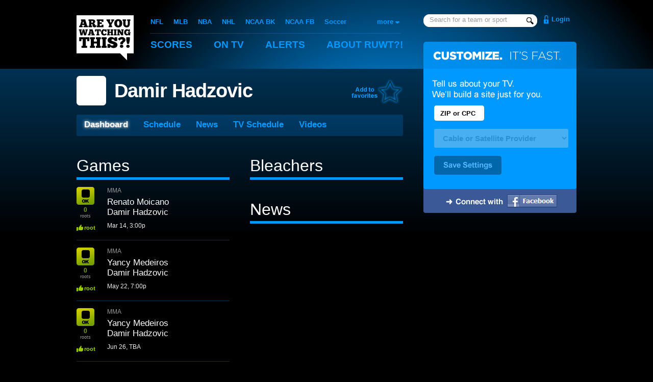

--- FILE ---
content_type: text/html;charset=UTF-8
request_url: https://areyouwatchingthis.com/mma/teams/20473-Damir-Hadzovic
body_size: 13776
content:

<!DOCTYPE html PUBLIC "-//W3C//DTD XHTML 1.0 Strict//EN" "http://www.w3.org/TR/xhtml1/DTD/xhtml1-strict.dtd">
<html xmlns="http://www.w3.org/1999/xhtml" xmlns:fb="http://www.facebook.com/2008/fbml" xml:lang="en" lang="en">
<head profile="http://gmpg.org/xfn/11">
	
	<title>Damir Hadzovic - Mixed Martial Arts - Are You Watching This?!</title>
	<meta name="title" content="Damir Hadzovic - Mixed Martial Arts"/>
	<meta name="viewport" content="width=device-width, initial-scale=1, min-width=400">
	
	<link rel="shortcut icon" href="/favicon.ico" type="image/x-icon"/>	<link rel="apple-touch-icon" href="//static2.areyouwatchingthis.com/f32691dd6f0dd777ed024f6a6490390e10e997b3/images/apple-touch-icon.png"/>
	<link rel="stylesheet" type="text/css" href="//static1.areyouwatchingthis.com/8392ffa14170ce752f8198df97e24e49e9dbd46b/css/main.gz.css" media="all"/>
		<link rel="image_src" href="//static2.areyouwatchingthis.com/3a330aa4ea41b7f026075de846dc19e8256b1654/images/logo-facebook.png"/>	
	<link rel="search" type="application/opensearchdescription+xml" href="/opensearch.xml" title="Are You Watching This?!"/>
	
	
	
	
	<meta name="keywords" content="sports, alerts, sports alerts, instant classic, ruwt, areyouwatchingthis, television, mashup, ruwtbot"/>
	<meta http-equiv="Content-Language" content="en-us"/>

	<meta property="og:site_name" content="Are You Watching This?!"/>
	
	<meta property="og:image" content="https://areyouwatchingthis.com/images/preview.jpg"/>
	
	<meta property="fb:admins" content="712034"/>
	<meta property="fb:app_id" content="357186778709"/>
	
	<script type="text/javascript" id="hs-script-loader" async defer src="//js.hs-scripts.com/24018470.js"></script>
	

</head>

<body class="view-team">

	<!-- Google tag (gtag.js) -->
	<script async src="https://www.googletagmanager.com/gtag/js?id=G-YGZKGM1ET8"></script>
	<script>
		window.dataLayer = window.dataLayer || [];
		function gtag(){dataLayer.push(arguments);}
		gtag("js", new Date());
		gtag("config", "G-YGZKGM1ET8");
	</script>
	
	
<div id="header">

	<div class="container">

		<h1 id="logo"><a href="/home">Are You Watching This?!</a></h1>

		<span class="navigation">
		
		<ul id="navigation-sports">
			<li><a href="/nfl" >NFL</a></li>
			<li><a href="/mlb" >MLB</a></li>
			<li><a href="/nba" >NBA</a></li>
			<li><a href="/nhl" >NHL</a></li>
			<li><a href="/ncaab" >NCAA BK</a></li>
			<li><a href="/ncaaf" >NCAA FB</a></li>
			<li><a href="/soccer" >Soccer</a></li>
		</ul>
		

		<ul id="navigation-main">
			

				<li><a href="/scores">Scores</a></li>
				<li><a href="/tv" >On TV</a></li>
				<li><a href="/my/alerts" >Alerts</a></li>
				<li><a href="/about" >About <span class="hide-1000">RUWT?!</span></a></li>

			
		</ul>
		</span>

		

			
				<form id="navigation-search" method="get" action="/search">
					<input type="text" name="q" class="search-autocomplete" autocomplete="off"/>
					<input type="hidden" name="cx" value="013408103451216319619:cibcupssyvo" />
					<input type="hidden" name="cof" value="FORID:11" />
				</form>
			

			
				<a href="/login?next=/mma/teams/20473-Damir-Hadzovic" id="login" >
					Login
				</a>
			

		


		

	</div>


</div>




<div id="main">

	<div class="container">
	
		<div id="autocomplete-results"></div>

		
		<div id="more-sports">
			
			<label>more</label>
			
			<ul>
				<li><a href="/ahl">AHL</a></li>
				<li><a href="/afl">Arena Football</a></li>
				<li><a href="/racing">Auto Racing</a></li>
				<li><a href="/cfl">CFL</a></li>
				<li><a href="/ncaah">College Hockey</a></li>
				<li><a href="/golf">Golf</a></li>
				<li><a href="/nbdl">NBDL</a></li>
				<li><a href="/wnba">WNBA</a></li>
				<li style="border-bottom:1px solid #fff;padding-bottom:6px;margin-bottom:6px;"><a href="/ncaabw">Women's NCAAB</a></li>
				<li><a href="/news">News</a></li>
				<li><a href="/my/lineup">TV Settings</a></li>
				<li><a href="/users">User Rankings</a></li>
			</ul>
			
		</div>
		






<div class="column-2 column-pad-right">


	<div id="page-title" style="background:url('//static2.areyouwatchingthis.com/110c6a32b2017faa792af52d556007bf319e2ed0/images/team-logo-background.png') 0 14px no-repeat"><a href="/mma/teams/20473-Damir-Hadzovic?addUserFavorite&sportGroupID=1257662" class="favorite-empty" ></a><h1><a href="/mma/teams/20473-Damir-Hadzovic" style="background: url('//static2.areyouwatchingthis.com/20200302/images/teams/50x50/20473.png') 4px 18px no-repeat;">Damir Hadzovic</a></h1></div><ul class="sub-navigation"><li><a href="/mma/teams/20473-Damir-Hadzovic" class="on">Dashboard</a></li><li><a href="/mma/teams/20473-Damir-Hadzovic/games" >Schedule</a></li><li><a href="/mma/teams/20473-Damir-Hadzovic/news" >News</a></li><li><a href="/mma/teams/20473-Damir-Hadzovic/tv" >TV Schedule</a></li><li><a href="/mma/teams/20473-Damir-Hadzovic/videos" >Videos</a></li></ul>



	<div class="column-1 column-pad-right">
		<h3 class="header">Games</h3>
		<ul class="games">
			
			
			<li>
				<div class="game guarded "><div class="roots"><a href="/mma/games/454097" class="points" ><strong name="game454097D">0</strong><br/>roots</a><a href="/mma/games/454097/bleachers?addVote&source=WEB" class="root" ><img src="//static1.areyouwatchingthis.com/c7f513b67df79f01f9ec9c691a115015dced82bb/images/root-guarded.png" width="37" height="12"/></a></div><div class="left" style="width:263px"><div class="game-status"></div><a href="/mma" class="sport">MMA</a><sup>&nbsp;</sup><a href="/mma/teams/20272-Renato-Moicano" class="team">Renato Moicano</a><br/><sup>&nbsp;</sup><a href="/mma/teams/20473-Damir-Hadzovic" class="team">Damir Hadzovic</a><br/><a href="/mma/games/454097" class="time-left" name="game454097C">Mar 14, 3:00p</a></div></div>
			</li>
			
			
			
			<li>
				<div class="game guarded "><div class="roots"><a href="/mma/games/484808" class="points" ><strong name="game484808D">0</strong><br/>roots</a><a href="/mma/games/484808/bleachers?addVote&source=WEB" class="root" ><img src="//static1.areyouwatchingthis.com/c7f513b67df79f01f9ec9c691a115015dced82bb/images/root-guarded.png" width="37" height="12"/></a></div><div class="left" style="width:263px"><div class="game-status"></div><a href="/mma" class="sport">MMA</a><sup>&nbsp;</sup><a href="/mma/teams/20046-Yancy-Medeiros" class="team">Yancy Medeiros</a><br/><sup>&nbsp;</sup><a href="/mma/teams/20473-Damir-Hadzovic" class="team">Damir Hadzovic</a><br/><a href="/mma/games/484808" class="time-left" name="game484808C">May 22, 7:00p</a></div></div>
			</li>
			
			
			
			<li>
				<div class="game guarded "><div class="roots"><a href="/mma/games/486658" class="points" ><strong name="game486658D">0</strong><br/>roots</a><a href="/mma/games/486658/bleachers?addVote&source=WEB" class="root" ><img src="//static1.areyouwatchingthis.com/c7f513b67df79f01f9ec9c691a115015dced82bb/images/root-guarded.png" width="37" height="12"/></a></div><div class="left" style="width:263px"><div class="game-status"></div><a href="/mma" class="sport">MMA</a><sup>&nbsp;</sup><a href="/mma/teams/20046-Yancy-Medeiros" class="team">Yancy Medeiros</a><br/><sup>&nbsp;</sup><a href="/mma/teams/20473-Damir-Hadzovic" class="team">Damir Hadzovic</a><br/><a href="/mma/games/486658" class="time-left" name="game486658C">Jun 26, TBA</a></div></div>
			</li>
			
			
			
			<li>
				<div class="game guarded "><div class="roots"><a href="/mma/games/510189" class="points" ><strong name="game510189D">0</strong><br/>roots</a><a href="/mma/games/510189/bleachers?addVote&source=WEB" class="root" ><img src="//static1.areyouwatchingthis.com/c7f513b67df79f01f9ec9c691a115015dced82bb/images/root-guarded.png" width="37" height="12"/></a></div><div class="left" style="width:263px"><div class="game-status"></div><a href="/mma" class="sport">MMA</a><sup>&nbsp;</sup><a href="/mma/teams/20590-Marc-Diakiese" class="team">Marc Diakiese</a><br/><sup>&nbsp;</sup><a href="/mma/teams/20473-Damir-Hadzovic" class="team">Damir Hadzovic</a><br/><a href="/mma/games/510189" class="time-left" name="game510189C">Jul 23, TBA</a></div></div>
			</li>
			
			
			
			<li>
				<div class="game guarded "><div class="roots"><a href="/mma/games/557427" class="points" ><strong name="game557427D">0</strong><br/>roots</a><a href="/mma/games/557427/bleachers?addVote&source=WEB" class="root" ><img src="//static1.areyouwatchingthis.com/c7f513b67df79f01f9ec9c691a115015dced82bb/images/root-guarded.png" width="37" height="12"/></a></div><div class="left" style="width:263px"><div class="game-status"></div><a href="/mma" class="sport">MMA</a><sup>&nbsp;</sup><a href="/mma/teams/20473-Damir-Hadzovic" class="team">Damir Hadzovic</a><br/><sup>&nbsp;</sup><a href="/mma/teams/21758-Bolaji-Oki" class="team">Bolaji Oki</a><br/><a href="/mma/games/557427" class="time-left" name="game557427C">Feb 10, 7:00p</a></div></div>
			</li>
			
			
			
			<li>
				<div class="game guarded "><div class="roots"><a href="/mma/games/589052" class="points" ><strong name="game589052D">0</strong><br/>roots</a><a href="/mma/games/589052/bleachers?addVote&source=WEB" class="root" ><img src="//static1.areyouwatchingthis.com/c7f513b67df79f01f9ec9c691a115015dced82bb/images/root-guarded.png" width="37" height="12"/></a></div><div class="left" style="width:263px"><div class="game-status"></div><a href="/mma" class="sport">MMA</a><sup>&nbsp;</sup><a href="/mma/teams/21068-Terrance-Mckinney" class="team">Terrance Mckinney</a><br/><sup>&nbsp;</sup><a href="/mma/teams/20473-Damir-Hadzovic" class="team">Damir Hadzovic</a><br/><a href="/mma/games/589052" class="time-left" name="game589052C">Feb 1, TBA</a></div></div>
			</li>
			
			
		</ul>
	</div>

	
	<div class="column-1">
		<h3 class="header">Bleachers</h3>
		<ul class="bleachers">
			
		</ul>
				
		<h3 class="header">News</h3>
		<ul class="news">
			
		</ul>
				
	</div>

</div>



<div class="column-1 column-right">

	<div id="register-customize"><form action="/mma/teams/20473-Damir-Hadzovic"><input type="text" class="text-small" name="postalCode" id="register-zip" maxlength="7" autocomplete="off"><select id="register-provider" class="provider" name="headendDevice"><option value="">Cable or Satellite Provider</option></select><input type="image" src="//static2.areyouwatchingthis.com/fbd7d1ab210a0fba2f4c23b1ae877195b85b9a8f/images/buttons/save-settings.gif" class="image"><input type="hidden" name="selectHeadendDevice"/></form><a href="https://graph.facebook.com/oauth/authorize?client_id=357186778709&redirect_uri=https://areyouwatchingthis.com/login%3FauthenticateFacebookUser&scope=email" class="fb-login-button"><img src="//static2.areyouwatchingthis.com/e7839b672e0168d380195d87fd41158ddc93bb6b/images/login-facebook.png" width="98" height="25"/></a></div>		
	<div class="advertisement" style=""><script async src="//pagead2.googlesyndication.com/pagead/js/adsbygoogle.js"></script><ins class="adsbygoogle"style="display:inline-block;width:300px;height:250px"data-ad-client="ca-pub-6195091779074344"data-ad-slot="0918523257"></ins><script>(adsbygoogle = window.adsbygoogle || []).push({});</script></div>

	
	<h3 class="header">Damir Hadzovic Fans</h3>
	<div class="favorite-members">
		
		<div class="clear"></div>
	</div>
		
	<h3 class="header"><a href="/mma/teams/20473-Damir-Hadzovic/tv">Upcoming TV</a></h3>

	<p class="strong" style="font-size:13px;margin-top:2px">
		11201,  DIRECTV
		<a href="/my/lineup" style="background: url('//static2.areyouwatchingthis.com/a098cdd9558e5923e6fa13fd778bf51b63e91839/images/customize-icon.gif') 0 center no-repeat;padding-left:16px;display:block;width:50px;float:right;">Edit TV</a>
	</p>
	
	<ul class="televised-games">
		
	</ul>
</div>

	

<div class="clear"></div>



<div class="column-3">
	<h3 class="header"><a href="/mma/teams/20473-Damir-Hadzovic/videos">Video</a></h3>
	
	<ul class="videos">
	
		<li><a href="https://www.youtube.com/watch?v=9QoKStvv1r4" style="display:inline-block;width:150px;height:90px;background:url('//static1.areyouwatchingthis.com/20200302/images/assets/3901152.jpg');background-size:cover;" alt=""/></a><a href="https://www.youtube.com/watch?v=9QoKStvv1r4">Terrance McKinney Octagon Interview | UFC Saudi Arabia</a>Feb 1</li>
	
	</ul>

</div>






			<div class="clear"></div>
		
	</div>
</div>


<div id="footer">
	<div class="container">
		<ul>
			<li>
				<ul>
					<li><a href="/about">About</a></li>
					<li><a href="/services">Services</a></li>
				</ul>
			</li>
			<li>
				<ul>
					<li><a href="/press">Press</a></li>
					<li><a href="/careers">Careers</a></li>
				</ul>
			</li>
			<li>
				<ul>
					<li><a href="/contact">Contact</a></li>
					<li><a href="/story">Our Story</a></li>
				</ul>
			</li>
			<li>
				<ul>
					<li>Are You Watching This?!</li>
					<li><a href="mailto:services@areyouwatchingthis.com">services@areyouwatchingthis.com</a></li>
					<li>
						<em>
							<br/>
							<a href="https://patents.google.com/patent/US9421446B2">U.S. Patent 9,421,446 B2</a><br/>
							<a href="https://patents.google.com/patent/US9744427B2">U.S. Patent 9,744,427 B2</a><br/>
							<a href="https://patents.google.com/patent/US10328326B2">U.S. Patent 10,328,326 B2</a><br/>
						</em>
					</li>
					<li><br/><a href="/privacy">Privacy Policy</a></li>
				</ul>
			</li>
		</ul>
	</div>
</div>





	<script src="//static2.areyouwatchingthis.com/7ea01417785bbfd70ccaecb434e3bac32603bbd0/js/scripts.gz.js" type="text/javascript"></script>

</body>
</html>

<!-- Page Execution Time: 85 ms-->





--- FILE ---
content_type: text/html; charset=utf-8
request_url: https://www.google.com/recaptcha/api2/aframe
body_size: 265
content:
<!DOCTYPE HTML><html><head><meta http-equiv="content-type" content="text/html; charset=UTF-8"></head><body><script nonce="Kfz4-rtSWAUqbG7Fgot7GQ">/** Anti-fraud and anti-abuse applications only. See google.com/recaptcha */ try{var clients={'sodar':'https://pagead2.googlesyndication.com/pagead/sodar?'};window.addEventListener("message",function(a){try{if(a.source===window.parent){var b=JSON.parse(a.data);var c=clients[b['id']];if(c){var d=document.createElement('img');d.src=c+b['params']+'&rc='+(localStorage.getItem("rc::a")?sessionStorage.getItem("rc::b"):"");window.document.body.appendChild(d);sessionStorage.setItem("rc::e",parseInt(sessionStorage.getItem("rc::e")||0)+1);localStorage.setItem("rc::h",'1769466947207');}}}catch(b){}});window.parent.postMessage("_grecaptcha_ready", "*");}catch(b){}</script></body></html>